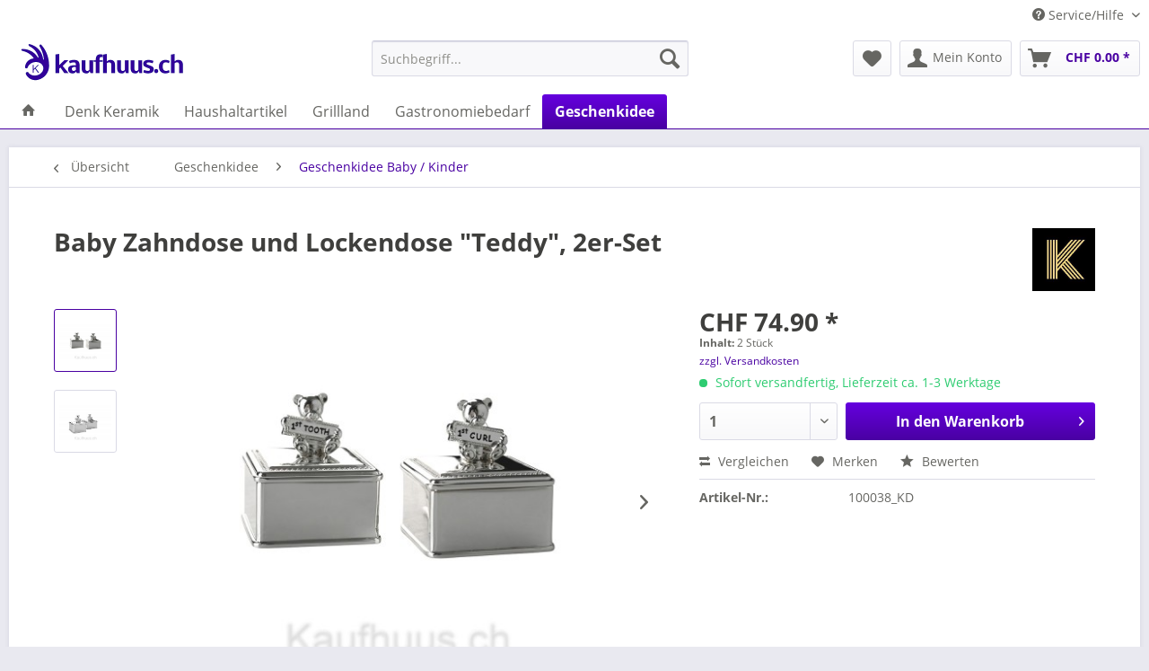

--- FILE ---
content_type: text/html; charset=UTF-8
request_url: https://www.kaufhuus.ch/geschenkidee/geschenkidee-baby-kinder/773/baby-zahndose-und-lockendose-teddy-2er-set
body_size: 11575
content:
<!DOCTYPE html>
<html class="no-js" lang="de" itemscope="itemscope" itemtype="http://schema.org/WebPage">
<head>
<meta charset="utf-8">
<meta name="author" content="" />
<meta name="robots" content="index,follow" />
<meta name="revisit-after" content="15 days" />
<meta name="keywords" content="Baby Zahndose und Lockendose &quot;Teddy&quot;, 2er-Set, Teller, Tassli, Baby, Babys, Geschenke, Geschenkidee, Kinder, Gabeln, Messer, Löffel, Swiss, Schweiz, Schweizer Produkte" />
<meta name="description" content="Baby Zahndose und Lockendose &quot;Teddy&quot;, 2er-Set, Dieses Set ist sehr hochwertig verarbeitet. Beide Dosen sind versilbert und mit Zink-Legieru…" />
<meta property="og:type" content="product" />
<meta property="og:site_name" content="kaufhuus.ch" />
<meta property="og:url" content="https://www.kaufhuus.ch/geschenkidee/geschenkidee-baby-kinder/773/baby-zahndose-und-lockendose-teddy-2er-set" />
<meta property="og:title" content="Baby Zahndose und Lockendose &quot;Teddy&quot;, 2er-Set" />
<meta property="og:description" content="Baby Zahndose und Lockendose &quot;Teddy&quot;, 2er-Set
Dieses Set ist sehr hochwertig verarbeitet. Beide Dosen sind versilbert und mit Zink-Legierung…" />
<meta property="og:image" content="https://www.kaufhuus.ch/media/image/c2/45/2a/100038_02_1500x1500Bny3EgYGZ2Jgg.jpg" />
<meta property="product:brand" content="Kadastar" />
<meta property="product:price" content="74,90" />
<meta property="product:product_link" content="https://www.kaufhuus.ch/geschenkidee/geschenkidee-baby-kinder/773/baby-zahndose-und-lockendose-teddy-2er-set" />
<meta name="twitter:card" content="product" />
<meta name="twitter:site" content="kaufhuus.ch" />
<meta name="twitter:title" content="Baby Zahndose und Lockendose &quot;Teddy&quot;, 2er-Set" />
<meta name="twitter:description" content="Baby Zahndose und Lockendose &quot;Teddy&quot;, 2er-Set
Dieses Set ist sehr hochwertig verarbeitet. Beide Dosen sind versilbert und mit Zink-Legierung…" />
<meta name="twitter:image" content="https://www.kaufhuus.ch/media/image/c2/45/2a/100038_02_1500x1500Bny3EgYGZ2Jgg.jpg" />
<meta itemprop="copyrightHolder" content="kaufhuus.ch" />
<meta itemprop="copyrightYear" content="2014" />
<meta itemprop="isFamilyFriendly" content="True" />
<meta itemprop="image" content="https://www.kaufhuus.ch/media/image/0b/cd/f3/logoFDB3zxD93fNHo.png" />
<meta name="viewport" content="width=device-width, initial-scale=1.0, user-scalable=no">
<meta name="mobile-web-app-capable" content="yes">
<meta name="apple-mobile-web-app-title" content="kaufhuus.ch">
<meta name="apple-mobile-web-app-capable" content="yes">
<meta name="apple-mobile-web-app-status-bar-style" content="default">
<link rel="apple-touch-icon-precomposed" href="/themes/Frontend/Responsive/frontend/_public/src/img/apple-touch-icon-precomposed.png">
<link rel="shortcut icon" href="https://www.kaufhuus.ch/media/image/69/7d/0b/icon_neu.png">
<meta name="msapplication-navbutton-color" content="#4900a2 " />
<meta name="application-name" content="kaufhuus.ch" />
<meta name="msapplication-starturl" content="https://www.kaufhuus.ch/" />
<meta name="msapplication-window" content="width=1024;height=768" />
<meta name="msapplication-TileImage" content="/themes/Frontend/Responsive/frontend/_public/src/img/win-tile-image.png">
<meta name="msapplication-TileColor" content="#4900a2 ">
<meta name="theme-color" content="#4900a2 " />
<link rel="canonical" href="https://www.kaufhuus.ch/geschenkidee/geschenkidee-baby-kinder/773/baby-zahndose-und-lockendose-teddy-2er-set" />
<title itemprop="name">Baby Zahndose und Lockendose &quot;Teddy&quot;, 2er-Set | kaufhuus.ch</title>
<link href="/web/cache/1625602224_c9a3964f0aa44bdadbecbe742aee723a.css" media="all" rel="stylesheet" type="text/css" />
<link rel="stylesheet" href="https://use.fontawesome.com/releases/v5.8.2/css/all.css" integrity="sha384-oS3vJWv+0UjzBfQzYUhtDYW+Pj2yciDJxpsK1OYPAYjqT085Qq/1cq5FLXAZQ7Ay" crossorigin="anonymous">
</head>
<body class="is--ctl-detail is--act-index" >
<div class="page-wrap">
<noscript class="noscript-main">
<div class="alert is--warning">
<div class="alert--icon">
<i class="icon--element icon--warning"></i>
</div>
<div class="alert--content">
Um kaufhuus.ch in vollem Umfang nutzen zu k&ouml;nnen, empfehlen wir Ihnen Javascript in Ihrem Browser zu aktiveren.
</div>
</div>
</noscript>
<header class="header-main">
<div class="top-bar">
<div class="container block-group">
<nav class="top-bar--navigation block" role="menubar">

    



    

<div class="navigation--entry entry--compare is--hidden" role="menuitem" aria-haspopup="true" data-drop-down-menu="true">
    

</div>
<div class="navigation--entry entry--service has--drop-down" role="menuitem" aria-haspopup="true" data-drop-down-menu="true">
<i class="icon--service"></i> Service/Hilfe
<ul class="service--list is--rounded" role="menu">
<li class="service--entry" role="menuitem">
<a class="service--link" href="https://www.kaufhuus.ch/impressum" title="Impressum" >
Impressum
</a>
</li>
<li class="service--entry" role="menuitem">
<a class="service--link" href="https://www.kaufhuus.ch/versand-und-zahlungsbedingungen" title="Versand und Zahlungsbedingungen" >
Versand und Zahlungsbedingungen
</a>
</li>
<li class="service--entry" role="menuitem">
<a class="service--link" href="https://www.kaufhuus.ch/datenschutz" title="Datenschutz" >
Datenschutz
</a>
</li>
<li class="service--entry" role="menuitem">
<a class="service--link" href="https://www.kaufhuus.ch/agb" title="AGB" >
AGB
</a>
</li>
</ul>
</div>
</nav>
</div>
</div>
<div class="container header--navigation">
<div class="logo-main block-group" role="banner">
<div class="logo--shop block">
<a class="logo--link" href="https://www.kaufhuus.ch/" title="kaufhuus.ch - zur Startseite wechseln">
<picture>
<source srcset="https://www.kaufhuus.ch/media/image/0b/cd/f3/logoFDB3zxD93fNHo.png" media="(min-width: 78.75em)">
<source srcset="https://www.kaufhuus.ch/media/image/0b/cd/f3/logoFDB3zxD93fNHo.png" media="(min-width: 64em)">
<source srcset="https://www.kaufhuus.ch/media/image/0b/cd/f3/logoFDB3zxD93fNHo.png" media="(min-width: 48em)">
<img srcset="https://www.kaufhuus.ch/media/image/0b/cd/f3/logoFDB3zxD93fNHo.png" alt="kaufhuus.ch - zur Startseite wechseln" />
</picture>
</a>
</div>
</div>
<nav class="shop--navigation block-group">
<ul class="navigation--list block-group" role="menubar">
<li class="navigation--entry entry--menu-left" role="menuitem">
<a class="entry--link entry--trigger btn is--icon-left" href="#offcanvas--left" data-offcanvas="true" data-offCanvasSelector=".sidebar-main">
<i class="icon--menu"></i> Menü
</a>
</li>
<li class="navigation--entry entry--search" role="menuitem" data-search="true" aria-haspopup="true" data-minLength="3">
<a class="btn entry--link entry--trigger" href="#show-hide--search" title="Suche anzeigen / schließen">
<i class="icon--search"></i>
<span class="search--display">Suchen</span>
</a>
<form action="/search" method="get" class="main-search--form">
<input type="search" name="sSearch" class="main-search--field" autocomplete="off" autocapitalize="off" placeholder="Suchbegriff..." maxlength="30" />
<button type="submit" class="main-search--button">
<i class="icon--search"></i>
<span class="main-search--text">Suchen</span>
</button>
<div class="form--ajax-loader">&nbsp;</div>
</form>
<div class="main-search--results"></div>
</li>

    <li class="navigation--entry entry--notepad" role="menuitem">
        
        <a href="https://www.kaufhuus.ch/note" title="Merkzettel" class="btn">
            <i class="icon--heart"></i>
                    </a>
    </li>




    <li class="navigation--entry entry--account with-slt"
        role="menuitem"
        data-offcanvas="true"
        data-offCanvasSelector=".account--dropdown-navigation">
        
            <a href="https://www.kaufhuus.ch/account"
               title="Mein Konto"
               class="btn is--icon-left entry--link account--link">
                <i class="icon--account"></i>
                                    <span class="account--display">
                        Mein Konto
                    </span>
                            </a>
        

                    
                <div class="account--dropdown-navigation">

                    
                        <div class="navigation--smartphone">
                            <div class="entry--close-off-canvas">
                                <a href="#close-account-menu"
                                   class="account--close-off-canvas"
                                   title="Menü schließen">
                                    Menü schließen <i class="icon--arrow-right"></i>
                                </a>
                            </div>
                        </div>
                    

                    
                            <div class="account--menu is--rounded is--personalized">
        
                            
                
                                            <span class="navigation--headline">
                            Mein Konto
                        </span>
                                    

                
                <div class="account--menu-container">

                    
                        
                        <ul class="sidebar--navigation navigation--list is--level0 show--active-items">
                            
                                
                                
                                    
                                                                                    <li class="navigation--entry">
                                                <span class="navigation--signin">
                                                    <a href="https://www.kaufhuus.ch/account#hide-registration"
                                                       class="blocked--link btn is--primary navigation--signin-btn"
                                                       data-collapseTarget="#registration"
                                                       data-action="close">
                                                        Anmelden
                                                    </a>
                                                    <span class="navigation--register">
                                                        oder
                                                        <a href="https://www.kaufhuus.ch/account#show-registration"
                                                           class="blocked--link"
                                                           data-collapseTarget="#registration"
                                                           data-action="open">
                                                            registrieren
                                                        </a>
                                                    </span>
                                                </span>
                                            </li>
                                                                            

                                    
                                        <li class="navigation--entry">
                                            <a href="https://www.kaufhuus.ch/account" title="Übersicht" class="navigation--link">
                                                Übersicht
                                            </a>
                                        </li>
                                    
                                

                                
                                
                                    <li class="navigation--entry">
                                        <a href="https://www.kaufhuus.ch/account/profile" title="Persönliche Daten" class="navigation--link" rel="nofollow">
                                            Persönliche Daten
                                        </a>
                                    </li>
                                

                                
                                
                                                                            
                                            <li class="navigation--entry">
                                                <a href="https://www.kaufhuus.ch/address/index/sidebar/" title="Adressen" class="navigation--link" rel="nofollow">
                                                    Adressen
                                                </a>
                                            </li>
                                        
                                                                    

                                
                                
                                    <li class="navigation--entry">
                                        <a href="https://www.kaufhuus.ch/account/payment" title="Zahlungsarten" class="navigation--link" rel="nofollow">
                                            Zahlungsarten
                                        </a>
                                    </li>
                                

                                
                                
                                    <li class="navigation--entry">
                                        <a href="https://www.kaufhuus.ch/account/orders" title="Bestellungen" class="navigation--link" rel="nofollow">
                                            Bestellungen
                                        </a>
                                    </li>
                                

                                
                                
                                                                            <li class="navigation--entry">
                                            <a href="https://www.kaufhuus.ch/account/downloads" title="Sofortdownloads" class="navigation--link" rel="nofollow">
                                                Sofortdownloads
                                            </a>
                                        </li>
                                                                    

                                
                                
                                    <li class="navigation--entry">
                                        <a href="https://www.kaufhuus.ch/note" title="Merkzettel" class="navigation--link" rel="nofollow">
                                            Merkzettel
                                        </a>
                                    </li>
                                

                                
                                
                                                                    

                                
                                
                                                                    
                            
                        </ul>
                    
                </div>
                    
    </div>
                    
                </div>
            
            </li>




    <li class="navigation--entry entry--cart" role="menuitem">
        
        <a class="btn is--icon-left cart--link" href="https://www.kaufhuus.ch/checkout/cart" title="Warenkorb">
            <span class="cart--display">
                                    Warenkorb
                            </span>

            <span class="badge is--primary is--minimal cart--quantity is--hidden">0</span>

            <i class="icon--basket"></i>

            <span class="cart--amount">
                CHF&nbsp;0.00 *
            </span>
        </a>
        <div class="ajax-loader">&nbsp;</div>
    </li>



</ul>
</nav>
<div class="container--ajax-cart" data-collapse-cart="true" data-displayMode="offcanvas"></div>
</div>
</header>
<nav class="navigation-main">
<div class="container" data-menu-scroller="true" data-listSelector=".navigation--list.container" data-viewPortSelector=".navigation--list-wrapper">
<div class="navigation--list-wrapper">
<ul class="navigation--list container" role="menubar" itemscope="itemscope" itemtype="http://schema.org/SiteNavigationElement">
<li class="navigation--entry is--home" role="menuitem">
<a class="navigation--link is--first" href="https://www.kaufhuus.ch/" title="Home" itemprop="url">
<i class="icon--house"></i>
</a>
</li>
<li class="navigation--entry" role="menuitem"><a class="navigation--link" href="https://www.kaufhuus.ch/cat/index/sCategory/5" title="Denk Keramik" itemprop="url"><span itemprop="name">Denk Keramik</span></a></li><li class="navigation--entry" role="menuitem"><a class="navigation--link" href="https://www.kaufhuus.ch/haushaltartikel/" title="Haushaltartikel" itemprop="url"><span itemprop="name">Haushaltartikel</span></a></li><li class="navigation--entry" role="menuitem"><a class="navigation--link" href="https://www.kaufhuus.ch/cat/index/sCategory/13" title="Grillland" itemprop="url"><span itemprop="name">Grillland</span></a></li><li class="navigation--entry" role="menuitem"><a class="navigation--link" href="https://www.kaufhuus.ch/gastronomiebedarf/" title="Gastronomiebedarf" itemprop="url"><span itemprop="name">Gastronomiebedarf</span></a></li><li class="navigation--entry is--active" role="menuitem"><a class="navigation--link is--active" href="https://www.kaufhuus.ch/geschenkidee/" title="Geschenkidee" itemprop="url"><span itemprop="name">Geschenkidee</span></a></li>            </ul>
</div>
</div>
</nav>
<section class="content-main container block-group">
<nav class="content--breadcrumb block">
<a class="breadcrumb--button breadcrumb--link" href="https://www.kaufhuus.ch/geschenkidee/geschenkidee-baby-kinder/" title="Übersicht">
<i class="icon--arrow-left"></i>
<span class="breadcrumb--title">Übersicht</span>
</a>
<ul class="breadcrumb--list" role="menu" itemscope itemtype="http://schema.org/BreadcrumbList">
<li class="breadcrumb--entry" itemprop="itemListElement" itemscope itemtype="http://schema.org/ListItem">
<a class="breadcrumb--link" href="https://www.kaufhuus.ch/geschenkidee/" title="Geschenkidee" itemprop="item">
<link itemprop="url" href="https://www.kaufhuus.ch/geschenkidee/" />
<span class="breadcrumb--title" itemprop="name">Geschenkidee</span>
</a>
<meta itemprop="position" content="0" />
</li>
<li class="breadcrumb--separator">
<i class="icon--arrow-right"></i>
</li>
<li class="breadcrumb--entry is--active" itemprop="itemListElement" itemscope itemtype="http://schema.org/ListItem">
<a class="breadcrumb--link" href="https://www.kaufhuus.ch/geschenkidee/geschenkidee-baby-kinder/" title="Geschenkidee Baby / Kinder" itemprop="item">
<link itemprop="url" href="https://www.kaufhuus.ch/geschenkidee/geschenkidee-baby-kinder/" />
<span class="breadcrumb--title" itemprop="name">Geschenkidee Baby / Kinder</span>
</a>
<meta itemprop="position" content="1" />
</li>
</ul>
</nav>
<nav class="product--navigation">
<a href="#" class="navigation--link link--prev">
<div class="link--prev-button">
<span class="link--prev-inner">Zurück</span>
</div>
<div class="image--wrapper">
<div class="image--container"></div>
</div>
</a>
<a href="#" class="navigation--link link--next">
<div class="link--next-button">
<span class="link--next-inner">Vor</span>
</div>
<div class="image--wrapper">
<div class="image--container"></div>
</div>
</a>
</nav>
<div class="content-main--inner">
<aside class="sidebar-main off-canvas">
<div class="navigation--smartphone">
<ul class="navigation--list ">
<li class="navigation--entry entry--close-off-canvas">
<a href="#close-categories-menu" title="Menü schließen" class="navigation--link">
Menü schließen <i class="icon--arrow-right"></i>
</a>
</li>
</ul>
<div class="mobile--switches">

    



    

</div>
</div>
<div class="sidebar--categories-wrapper" data-subcategory-nav="true" data-mainCategoryId="3" data-categoryId="124" data-fetchUrl="/widgets/listing/getCategory/categoryId/124">
<div class="categories--headline navigation--headline">
Kategorien
</div>
<div class="sidebar--categories-navigation">
<ul class="sidebar--navigation categories--navigation navigation--list is--drop-down is--level0 is--rounded" role="menu">
<li class="navigation--entry" role="menuitem">
<a class="navigation--link" href="https://www.kaufhuus.ch/cat/index/sCategory/5" data-categoryId="5" data-fetchUrl="/widgets/listing/getCategory/categoryId/5" title="Denk Keramik" >
Denk Keramik
</a>
</li>
<li class="navigation--entry has--sub-children" role="menuitem">
<a class="navigation--link link--go-forward" href="https://www.kaufhuus.ch/haushaltartikel/" data-categoryId="6" data-fetchUrl="/widgets/listing/getCategory/categoryId/6" title="Haushaltartikel" >
Haushaltartikel
<span class="is--icon-right">
<i class="icon--arrow-right"></i>
</span>
</a>
</li>
<li class="navigation--entry has--sub-children" role="menuitem">
<a class="navigation--link link--go-forward" href="https://www.kaufhuus.ch/cat/index/sCategory/13" data-categoryId="13" data-fetchUrl="/widgets/listing/getCategory/categoryId/13" title="Grillland" >
Grillland
<span class="is--icon-right">
<i class="icon--arrow-right"></i>
</span>
</a>
</li>
<li class="navigation--entry has--sub-children" role="menuitem">
<a class="navigation--link link--go-forward" href="https://www.kaufhuus.ch/gastronomiebedarf/" data-categoryId="22" data-fetchUrl="/widgets/listing/getCategory/categoryId/22" title="Gastronomiebedarf" >
Gastronomiebedarf
<span class="is--icon-right">
<i class="icon--arrow-right"></i>
</span>
</a>
</li>
<li class="navigation--entry is--active has--sub-categories has--sub-children" role="menuitem">
<a class="navigation--link is--active has--sub-categories link--go-forward" href="https://www.kaufhuus.ch/geschenkidee/" data-categoryId="19" data-fetchUrl="/widgets/listing/getCategory/categoryId/19" title="Geschenkidee" >
Geschenkidee
<span class="is--icon-right">
<i class="icon--arrow-right"></i>
</span>
</a>
<ul class="sidebar--navigation categories--navigation navigation--list is--level1 is--rounded" role="menu">
<li class="navigation--entry has--sub-children" role="menuitem">
<a class="navigation--link link--go-forward" href="https://www.kaufhuus.ch/geschenkidee/sgrafits-engiadinais/" data-categoryId="119" data-fetchUrl="/widgets/listing/getCategory/categoryId/119" title="Sgrafits Engiadinais " >
Sgrafits Engiadinais
<span class="is--icon-right">
<i class="icon--arrow-right"></i>
</span>
</a>
</li>
<li class="navigation--entry is--active" role="menuitem">
<a class="navigation--link is--active" href="https://www.kaufhuus.ch/geschenkidee/geschenkidee-baby-kinder/" data-categoryId="124" data-fetchUrl="/widgets/listing/getCategory/categoryId/124" title="Geschenkidee Baby / Kinder" >
Geschenkidee Baby / Kinder
</a>
</li>
</ul>
</li>
</ul>
</div>
<div class="shop-sites--container is--rounded">
<div class="shop-sites--headline navigation--headline">
Informationen
</div>
<ul class="shop-sites--navigation sidebar--navigation navigation--list is--drop-down is--level0" role="menu">
<li class="navigation--entry" role="menuitem">
<a class="navigation--link" href="https://www.kaufhuus.ch/impressum" title="Impressum" data-categoryId="3" data-fetchUrl="/widgets/listing/getCustomPage/pageId/3" >
Impressum
</a>
</li>
<li class="navigation--entry" role="menuitem">
<a class="navigation--link" href="https://www.kaufhuus.ch/versand-und-zahlungsbedingungen" title="Versand und Zahlungsbedingungen" data-categoryId="6" data-fetchUrl="/widgets/listing/getCustomPage/pageId/6" >
Versand und Zahlungsbedingungen
</a>
</li>
<li class="navigation--entry" role="menuitem">
<a class="navigation--link" href="https://www.kaufhuus.ch/datenschutz" title="Datenschutz" data-categoryId="7" data-fetchUrl="/widgets/listing/getCustomPage/pageId/7" >
Datenschutz
</a>
</li>
<li class="navigation--entry" role="menuitem">
<a class="navigation--link" href="https://www.kaufhuus.ch/agb" title="AGB" data-categoryId="4" data-fetchUrl="/widgets/listing/getCustomPage/pageId/4" >
AGB
</a>
</li>
</ul>
</div>
<div class="paypal-sidebar panel">
<div class="panel--body">
<a onclick="window.open(this.href, 'olcwhatispaypal','toolbar=no, location=no, directories=no, status=no, menubar=no, scrollbars=yes, resizable=yes, width=400, height=500'); return false;" href="https://www.paypal.com/de/cgi-bin/webscr?cmd=xpt/cps/popup/OLCWhatIsPayPal-outside" title="Wir akzeptieren PayPal" target="_blank" rel="nofollow noopener">
<img class="paypal-sidebar--logo" src="/engine/Shopware/Plugins/Community/Frontend/SwagPaymentPaypal/Views/responsive/frontend/_public/src/img/paypal-logo.png" alt="PayPal Logo"/>
</a>
</div>
</div>
</div>
</aside>
<div class="content--wrapper">
<div class="content product--details" itemscope itemtype="http://schema.org/Product" data-product-navigation="/widgets/listing/productNavigation" data-category-id="124" data-main-ordernumber="100038_KD" data-ajax-wishlist="true" data-compare-ajax="true" data-ajax-variants-container="true">
<header class="product--header">
<div class="product--info">
<h1 class="product--title" itemprop="name">
Baby Zahndose und Lockendose "Teddy", 2er-Set
</h1>
<meta itemprop="image" content="https://www.kaufhuus.ch/media/image/04/2a/47/100038_01_1500x1500z2I7za07rJBOB.jpg"/>
<div class="product--supplier">
<a href="https://www.kaufhuus.ch/kadastar/" title="Weitere Artikel von Kadastar" class="product--supplier-link">
<img src="https://www.kaufhuus.ch/media/image/ed/32/ed/Kada.jpg" alt="Kadastar">
</a>
</div>
<div class="product--rating-container">
<a href="#product--publish-comment" class="product--rating-link" rel="nofollow" title="Bewertung abgeben">
<span class="product--rating">
</span>
</a>
</div>
</div>
</header>
<div class="product--detail-upper block-group">
<div class="product--image-container image-slider product--image-zoom" data-image-slider="true" data-image-gallery="true" data-maxZoom="0" data-thumbnails=".image--thumbnails" >
<div class="image--thumbnails image-slider--thumbnails">
<div class="image-slider--thumbnails-slide">
<a href="https://www.kaufhuus.ch/media/image/c2/45/2a/100038_02_1500x1500Bny3EgYGZ2Jgg.jpg" title="Vorschau: Baby Zahndose und Lockendose &quot;Teddy&quot;, 2er-Set" class="thumbnail--link is--active">
<img srcset="https://www.kaufhuus.ch/media/image/6d/17/74/100038_02_1500x1500Bny3EgYGZ2Jgg_200x200.jpg, https://www.kaufhuus.ch/media/image/60/20/3c/100038_02_1500x1500Bny3EgYGZ2Jgg_200x200@2x.jpg 2x" alt="Vorschau: Baby Zahndose und Lockendose &quot;Teddy&quot;, 2er-Set" title="Vorschau: Baby Zahndose und Lockendose &quot;Teddy&quot;, 2er-Set" class="thumbnail--image" />
</a>
<a href="https://www.kaufhuus.ch/media/image/04/2a/47/100038_01_1500x1500z2I7za07rJBOB.jpg" title="Vorschau: Baby Zahndose und Lockendose &quot;Teddy&quot;, 2er-Set" class="thumbnail--link">
<img srcset="https://www.kaufhuus.ch/media/image/c1/fb/3b/100038_01_1500x1500z2I7za07rJBOB_200x200.jpg, https://www.kaufhuus.ch/media/image/16/40/e5/100038_01_1500x1500z2I7za07rJBOB_200x200@2x.jpg 2x" alt="Vorschau: Baby Zahndose und Lockendose &quot;Teddy&quot;, 2er-Set" title="Vorschau: Baby Zahndose und Lockendose &quot;Teddy&quot;, 2er-Set" class="thumbnail--image" />
</a>
</div>
</div>
<div class="image-slider--container">
<div class="image-slider--slide">
<div class="image--box image-slider--item">
<span class="image--element" data-img-large="https://www.kaufhuus.ch/media/image/22/4d/a0/100038_02_1500x1500Bny3EgYGZ2Jgg_1280x1280.jpg" data-img-small="https://www.kaufhuus.ch/media/image/6d/17/74/100038_02_1500x1500Bny3EgYGZ2Jgg_200x200.jpg" data-img-original="https://www.kaufhuus.ch/media/image/c2/45/2a/100038_02_1500x1500Bny3EgYGZ2Jgg.jpg" data-alt="Baby Zahndose und Lockendose &quot;Teddy&quot;, 2er-Set">
<span class="image--media">
<img srcset="https://www.kaufhuus.ch/media/image/aa/4b/a0/100038_02_1500x1500Bny3EgYGZ2Jgg_600x600.jpg, https://www.kaufhuus.ch/media/image/aa/29/39/100038_02_1500x1500Bny3EgYGZ2Jgg_600x600@2x.jpg 2x" src="https://www.kaufhuus.ch/media/image/aa/4b/a0/100038_02_1500x1500Bny3EgYGZ2Jgg_600x600.jpg" alt="Baby Zahndose und Lockendose &quot;Teddy&quot;, 2er-Set" itemprop="image" />
</span>
</span>
</div>
<div class="image--box image-slider--item">
<span class="image--element" data-img-large="https://www.kaufhuus.ch/media/image/cf/e4/19/100038_01_1500x1500z2I7za07rJBOB_1280x1280.jpg" data-img-small="https://www.kaufhuus.ch/media/image/c1/fb/3b/100038_01_1500x1500z2I7za07rJBOB_200x200.jpg" data-img-original="https://www.kaufhuus.ch/media/image/04/2a/47/100038_01_1500x1500z2I7za07rJBOB.jpg" data-alt="Baby Zahndose und Lockendose &quot;Teddy&quot;, 2er-Set">
<span class="image--media">
<img srcset="https://www.kaufhuus.ch/media/image/53/e3/eb/100038_01_1500x1500z2I7za07rJBOB_600x600.jpg, https://www.kaufhuus.ch/media/image/e7/88/8d/100038_01_1500x1500z2I7za07rJBOB_600x600@2x.jpg 2x" alt="Baby Zahndose und Lockendose &quot;Teddy&quot;, 2er-Set" itemprop="image" />
</span>
</span>
</div>
</div>
</div>
<div class="image--dots image-slider--dots panel--dot-nav">
<a href="#" class="dot--link">&nbsp;</a>
<a href="#" class="dot--link">&nbsp;</a>
</div>
</div>
<div class="product--buybox block">
<meta itemprop="brand" content="Kadastar"/>
<meta itemprop="weight" content="0.5 kg"/>
<meta itemprop="releaseDate" content="2019-09-18"/>
<div itemprop="offers" itemscope itemtype="http://schema.org/Offer" class="buybox--inner">
<meta itemprop="priceCurrency" content="CHF"/>
<meta itemprop="url" content="https://www.kaufhuus.ch/geschenkidee/geschenkidee-baby-kinder/773/baby-zahndose-und-lockendose-teddy-2er-set"/>
<div class="product--price price--default">
<span class="price--content content--default">
<meta itemprop="price" content="74.90">
CHF&nbsp;74.90 *
</span>
</div>
<div class='product--price price--unit'>
<span class="price--label label--purchase-unit">
Inhalt:
</span>
2 Stück
</div>
<p class="product--tax" data-content="" data-modalbox="true" data-targetSelector="a" data-mode="ajax">
<a title="Versandkosten" href="https://www.kaufhuus.ch/versand-und-zahlungsbedingungen" style="text-decoration:underline">zzgl. Versandkosten</a>
</p>
<div class="product--delivery">
<link itemprop="availability" href="http://schema.org/InStock" />
<p class="delivery--information">
<span class="delivery--text delivery--text-available">
<i class="delivery--status-icon delivery--status-available"></i>
Sofort versandfertig, Lieferzeit ca. 1-3 Werktage
</span>
</p>
</div>
<div class="product--configurator">
</div>
<form name="sAddToBasket" method="post" action="https://www.kaufhuus.ch/checkout/addArticle" class="buybox--form" data-add-article="true" data-eventName="submit" data-showModal="false" data-addArticleUrl="https://www.kaufhuus.ch/checkout/ajaxAddArticleCart">
<input type="hidden" name="sActionIdentifier" value=""/>
<input type="hidden" name="sAddAccessories" id="sAddAccessories" value=""/>
<input type="hidden" name="sAdd" value="100038_KD"/>
<div class="buybox--button-container block-group">
<div class="buybox--quantity block">
<div class="select-field">
<select id="sQuantity" name="sQuantity" class="quantity--select">
<option value="1">1</option>
<option value="2">2</option>
<option value="3">3</option>
<option value="4">4</option>
<option value="5">5</option>
<option value="6">6</option>
<option value="7">7</option>
<option value="8">8</option>
<option value="9">9</option>
<option value="10">10</option>
<option value="11">11</option>
<option value="12">12</option>
<option value="13">13</option>
<option value="14">14</option>
<option value="15">15</option>
<option value="16">16</option>
<option value="17">17</option>
<option value="18">18</option>
<option value="19">19</option>
<option value="20">20</option>
<option value="21">21</option>
<option value="22">22</option>
<option value="23">23</option>
<option value="24">24</option>
<option value="25">25</option>
<option value="26">26</option>
<option value="27">27</option>
<option value="28">28</option>
<option value="29">29</option>
<option value="30">30</option>
<option value="31">31</option>
<option value="32">32</option>
<option value="33">33</option>
<option value="34">34</option>
<option value="35">35</option>
<option value="36">36</option>
<option value="37">37</option>
<option value="38">38</option>
<option value="39">39</option>
<option value="40">40</option>
<option value="41">41</option>
<option value="42">42</option>
<option value="43">43</option>
<option value="44">44</option>
<option value="45">45</option>
<option value="46">46</option>
<option value="47">47</option>
<option value="48">48</option>
<option value="49">49</option>
<option value="50">50</option>
<option value="51">51</option>
<option value="52">52</option>
<option value="53">53</option>
<option value="54">54</option>
<option value="55">55</option>
<option value="56">56</option>
<option value="57">57</option>
<option value="58">58</option>
<option value="59">59</option>
<option value="60">60</option>
<option value="61">61</option>
<option value="62">62</option>
<option value="63">63</option>
<option value="64">64</option>
<option value="65">65</option>
<option value="66">66</option>
<option value="67">67</option>
<option value="68">68</option>
<option value="69">69</option>
<option value="70">70</option>
<option value="71">71</option>
<option value="72">72</option>
<option value="73">73</option>
<option value="74">74</option>
<option value="75">75</option>
<option value="76">76</option>
<option value="77">77</option>
<option value="78">78</option>
<option value="79">79</option>
<option value="80">80</option>
<option value="81">81</option>
<option value="82">82</option>
<option value="83">83</option>
<option value="84">84</option>
<option value="85">85</option>
<option value="86">86</option>
<option value="87">87</option>
<option value="88">88</option>
<option value="89">89</option>
<option value="90">90</option>
<option value="91">91</option>
<option value="92">92</option>
<option value="93">93</option>
<option value="94">94</option>
<option value="95">95</option>
<option value="96">96</option>
<option value="97">97</option>
<option value="98">98</option>
<option value="99">99</option>
<option value="100">100</option>
</select>
</div>
</div>
<button class="buybox--button block btn is--primary is--icon-right is--center is--large" name="In den Warenkorb">
<span class="buy-btn--cart-add">In den</span> <span class="buy-btn--cart-text">Warenkorb</span> <i class="icon--arrow-right"></i>
</button>
</div>
</form>
<nav class="product--actions">
<form action="https://www.kaufhuus.ch/compare/add_article/articleID/773" method="post" class="action--form">
<button type="submit" data-product-compare-add="true" title="Vergleichen" class="action--link action--compare">
<i class="icon--compare"></i> Vergleichen
</button>
</form>
<form action="https://www.kaufhuus.ch/note/add/ordernumber/100038_KD" method="post" class="action--form">
<button type="submit" class="action--link link--notepad" title="Auf den Merkzettel" data-ajaxUrl="https://www.kaufhuus.ch/note/ajaxAdd/ordernumber/100038_KD" data-text="Gemerkt">
<i class="icon--heart"></i> <span class="action--text">Merken</span>
</button>
</form>
<a href="#content--product-reviews" data-show-tab="true" class="action--link link--publish-comment" rel="nofollow" title="Bewertung abgeben">
<i class="icon--star"></i> Bewerten
</a>
</nav>
</div>
<ul class="product--base-info list--unstyled">
<li class="base-info--entry entry--sku">
<strong class="entry--label">
Artikel-Nr.:
</strong>
<meta itemprop="productID" content="1020"/>
<span class="entry--content" itemprop="sku">
100038_KD
</span>
</li>
</ul>
</div>
</div>
<div class="tab-menu--product">
<div class="tab--navigation">
<a href="#" class="tab--link" title="Beschreibung" data-tabName="description">Beschreibung</a>
<a href="#" class="tab--link" title="Bewertungen" data-tabName="rating">
Bewertungen
<span class="product--rating-count">0</span>
</a>
</div>
<div class="tab--container-list">
<div class="tab--container">
<div class="tab--header">
<a href="#" class="tab--title" title="Beschreibung">Beschreibung</a>
</div>
<div class="tab--preview">
Baby Zahndose und Lockendose "Teddy", 2er-Set
Dieses Set ist sehr hochwertig verarbeitet....<a href="#" class="tab--link" title=" mehr"> mehr</a>
</div>
<div class="tab--content">
<div class="buttons--off-canvas">
<a href="#" title="Menü schließen" class="close--off-canvas">
<i class="icon--arrow-left"></i>
Menü schließen
</a>
</div>
<div class="content--description">
<div class="content--title">
Produktinformationen "Baby Zahndose und Lockendose "Teddy", 2er-Set"
</div>
<div class="product--description" itemprop="description">
<p>Baby Zahndose und Lockendose "Teddy", 2er-Set</p>
<p>Dieses Set ist sehr hochwertig verarbeitet. Beide Dosen sind versilbert und mit Zink-Legierung versehen. Innen sind sie gepolstert.</p>
<p>Zahndose mit Gravur "1st Tooth"<br>Lockendose mit Gravur "1st Curl"</p>
<p>Beide Dosen: 5 x 5 x 5.4 cm</p>
<p><span style="color: #000080;">Aufpreis, ein ganz persönliches Geschenk mit unserem Gravurservice.&nbsp;Bei der Gravur handelt es sich um eine Lasergravur. Aufpreis auf Anfrage. Preis i.d.R. 15.- SFr.</span></p>
</div>
<div class="content--title">
Weiterführende Links zu "Baby Zahndose und Lockendose "Teddy", 2er-Set"
</div>
<ul class="content--list list--unstyled">
<li class="list--entry">
<a href="https://www.kaufhuus.ch/anfrage-formular?sInquiry=detail&sOrdernumber=100038_KD" rel="nofollow" class="content--link link--contact" title="Fragen zum Artikel?">
<i class="icon--arrow-right"></i> Fragen zum Artikel?
</a>
</li>
<li class="list--entry">
<a href="https://www.kaufhuus.ch/kadastar/" target="_parent" class="content--link link--supplier" title="Weitere Artikel von Kadastar">
<i class="icon--arrow-right"></i> Weitere Artikel von Kadastar
</a>
</li>
</ul>
<div class="content--title">
Unser Kommentar zu "Baby Zahndose und Lockendose "Teddy", 2er-Set"
</div>
<blockquote class="content--quote">Es sind die kleinen Dinge im Leben, die unvergesslich bleiben. Mit diesen Dosen können der erste Milchzahn und die erste Locke der Kleinen aufbewahrt werden. Das ideale Geschenk!</blockquote>
</div>
</div>
</div>
<div class="tab--container">
<div class="tab--header">
<a href="#" class="tab--title" title="Bewertungen">Bewertungen</a>
<span class="product--rating-count">0</span>
</div>
<div class="tab--preview">
Bewertungen lesen, schreiben und diskutieren...<a href="#" class="tab--link" title=" mehr"> mehr</a>
</div>
<div id="tab--product-comment" class="tab--content">
<div class="buttons--off-canvas">
<a href="#" title="Menü schließen" class="close--off-canvas">
<i class="icon--arrow-left"></i>
Menü schließen
</a>
</div>
<div class="content--product-reviews" id="detail--product-reviews">
<div class="content--title">
Kundenbewertungen für "Baby Zahndose und Lockendose "Teddy", 2er-Set"
</div>
<div class="review--form-container">
<div id="product--publish-comment" class="content--title">
Bewertung schreiben
</div>
<div class="alert is--warning is--rounded">
<div class="alert--icon">
<i class="icon--element icon--warning"></i>
</div>
<div class="alert--content">
Bewertungen werden nach Überprüfung freigeschaltet.
</div>
</div>
<form method="post" action="https://www.kaufhuus.ch/geschenkidee/geschenkidee-baby-kinder/773/baby-zahndose-und-lockendose-teddy-2er-set?action=rating&amp;c=124#detail--product-reviews" class="content--form review--form">
<input name="sVoteName" type="text" value="" class="review--field" placeholder="Ihr Name" />
<input name="sVoteSummary" type="text" value="" id="sVoteSummary" class="review--field" placeholder="Zusammenfassung*" required="required" aria-required="true" />
<div class="field--select review--field select-field">
<select name="sVoteStars">
<option value="10">10 sehr gut</option>
<option value="9">9</option>
<option value="8">8</option>
<option value="7">7</option>
<option value="6">6</option>
<option value="5">5</option>
<option value="4">4</option>
<option value="3">3</option>
<option value="2">2</option>
<option value="1">1 sehr schlecht</option>
</select>
</div>
<textarea name="sVoteComment" placeholder="Ihre Meinung" cols="3" rows="2" class="review--field"></textarea>
<div class="panel--body is--wide">
<div class="captcha--placeholder" data-captcha="true" data-src="/widgets/Captcha/getCaptchaByName/captchaName/default" data-errorMessage="Bitte füllen Sie das Captcha-Feld korrekt aus." data-hasError="true">
</div>
<input type="hidden" name="captchaName" value="default" />
</div>
<p class="review--notice">
Die mit einem * markierten Felder sind Pflichtfelder.
</p>
<p class="privacy-information">
Ich habe die <a title="Datenschutzbestimmungen" href="https://www.kaufhuus.ch/datenschutz" target="_blank">Datenschutzbestimmungen</a> zur Kenntnis genommen.
</p>
<div class="review--actions">
<button type="submit" class="btn is--primary" name="Submit">
Speichern
</button>
</div>
</form>
</div>
</div>
</div>
</div>
</div>
</div>
<div class="tab-menu--cross-selling">
<div class="tab--navigation">
<a href="#content--similar-products" title="Ähnliche Artikel" class="tab--link">Ähnliche Artikel</a>
<a href="#content--also-bought" title="Kunden kauften auch" class="tab--link">Kunden kauften auch</a>
<a href="#content--customer-viewed" title="Kunden haben sich ebenfalls angesehen" class="tab--link">Kunden haben sich ebenfalls angesehen</a>
</div>
<div class="tab--container-list">
<div class="tab--container" data-tab-id="similar">
<div class="tab--header">
<a href="#" class="tab--title" title="Ähnliche Artikel">Ähnliche Artikel</a>
</div>
<div class="tab--content content--similar">
<div class="similar--content">
<div class="product-slider " data-initOnEvent="onShowContent-similar" data-product-slider="true">
<div class="product-slider--container">
<div class="product-slider--item">
<div class="product--box box--slider" data-page-index="" data-ordernumber="ZF" data-category-id="124">
<div class="box--content is--rounded">
<div class="product--badges">
<div class="product--badge badge--recommend">
TIPP!
</div>
</div>
<div class="product--info">
<a href="https://www.kaufhuus.ch/denk-keramik/denk-keramik/feuerschalen-denk/309/zwergenfeuer-die-feuerschale-fuer-kinder" title="Zwergenfeuer Die Feuerschale für Kinder" class="product--image" >
<span class="image--element">
<span class="image--media">
<img srcset="https://www.kaufhuus.ch/media/image/29/6d/bf/74335-3_200x200.jpg, https://www.kaufhuus.ch/media/image/ed/80/95/74335-3_200x200@2x.jpg 2x" alt="Zwergenfeuer Die Feuerschale für Kinder" title="Zwergenfeuer Die Feuerschale für Kinder" />
</span>
</span>
</a>
<a href="https://www.kaufhuus.ch/denk-keramik/denk-keramik/feuerschalen-denk/309/zwergenfeuer-die-feuerschale-fuer-kinder" class="product--title" title="Zwergenfeuer Die Feuerschale für Kinder">
Zwergenfeuer Die Feuerschale für Kinder
</a>
<div class="product--price-info">
<div class="price--unit">
</div>
<div class="product--price">
<span class="price--default is--nowrap">
CHF&nbsp;99.00
*
</span>
</div>
</div>
</div>
</div>
</div>
</div>
<div class="product-slider--item">
<div class="product--box box--slider" data-page-index="" data-ordernumber="K49" data-category-id="124">
<div class="box--content is--rounded">
<div class="product--badges">
<div class="product--badge badge--recommend">
TIPP!
</div>
</div>
<div class="product--info">
<a href="https://www.kaufhuus.ch/geschenkidee/sgrafits-engiadinais/keramik/711/tazza-per-uffants/kindertasse" title="Tazza per uffants / Kindertasse" class="product--image" >
<span class="image--element">
<span class="image--media">
<img srcset="https://www.kaufhuus.ch/media/image/bc/9d/3c/Kinder-Rot_200x200.jpg, https://www.kaufhuus.ch/media/image/ef/a0/df/Kinder-Rot_200x200@2x.jpg 2x" alt="Tazza per uffants / Kindertasse" title="Tazza per uffants / Kindertasse" />
</span>
</span>
</a>
<a href="https://www.kaufhuus.ch/geschenkidee/sgrafits-engiadinais/keramik/711/tazza-per-uffants/kindertasse" class="product--title" title="Tazza per uffants / Kindertasse">
Tazza per uffants / Kindertasse
</a>
<div class="product--price-info">
<div class="price--unit">
</div>
<div class="product--price">
<span class="price--default is--nowrap">
CHF&nbsp;27.00
*
</span>
</div>
</div>
</div>
</div>
</div>
</div>
</div>
</div>
</div>
</div>
</div>
<div class="tab--container" data-tab-id="alsobought">
<div class="tab--header">
<a href="#" class="tab--title" title="Kunden kauften auch">Kunden kauften auch</a>
</div>
<div class="tab--content content--also-bought">    
</div>
</div>
<div class="tab--container" data-tab-id="alsoviewed">
<div class="tab--header">
<a href="#" class="tab--title" title="Kunden haben sich ebenfalls angesehen">Kunden haben sich ebenfalls angesehen</a>
</div>
<div class="tab--content content--also-viewed">    
</div>
</div>
</div>
</div>
</div>
</div>
<div class="last-seen-products is--hidden" data-last-seen-products="true">
<div class="last-seen-products--title">
Zuletzt angesehen
</div>
<div class="last-seen-products--slider product-slider" data-product-slider="true">
<div class="last-seen-products--container product-slider--container"></div>
</div>
</div>
</div>
</section>
<footer class="footer-main">
<div class="container">
<div class="footer--columns block-group">
<div class="footer--column column--hotline is--first block">
<div class="column--headline">Service Hotline</div>
<div class="column--content">
<p class="column--desc">Beratung und Unterstützung erhalten Sie hier:<br /><br /><a href="mailto:info@kaufhuus.ch" class="footer--phone-link">info@kaufhuus.ch</a></p>
</div>
</div>
<div class="footer--column column--menu block">
<div class="column--headline">Shop Service</div>
<nav class="column--navigation column--content">
<ul class="navigation--list" role="menu">
<li class="navigation--entry" role="menuitem">
<a class="navigation--link" href="https://www.kaufhuus.ch/lieferantenformular" title="Lieferantenprogramm" target="_self">
Lieferantenprogramm
</a>
</li>
<li class="navigation--entry" role="menuitem">
<a class="navigation--link" href="https://www.kaufhuus.ch/versand-und-zahlungsbedingungen" title="Versand und Zahlungsbedingungen">
Versand und Zahlungsbedingungen
</a>
</li>
<li class="navigation--entry" role="menuitem">
<a class="navigation--link" href="https://www.kaufhuus.ch/rueckgabe" title="Rückgabe" target="_self">
Rückgabe
</a>
</li>
<li class="navigation--entry" role="menuitem">
<a class="navigation--link" href="https://www.kaufhuus.ch/widerrufsformular" title="Widerrufsformular">
Widerrufsformular
</a>
</li>
<li class="navigation--entry" role="menuitem">
<a class="navigation--link" href="https://www.kaufhuus.ch/agb" title="AGB">
AGB
</a>
</li>
</ul>
</nav>
</div>
<div class="footer--column column--menu block">
<div class="column--headline">Informationen</div>
<nav class="column--navigation column--content">
<ul class="navigation--list" role="menu">
<li class="navigation--entry" role="menuitem">
<a class="navigation--link" href="https://www.kaufhuus.ch/newsletter" title="Newsletter">
Newsletter
</a>
</li>
<li class="navigation--entry" role="menuitem">
<a class="navigation--link" href="https://www.kaufhuus.ch/impressum" title="Impressum">
Impressum
</a>
</li>
<li class="navigation--entry" role="menuitem">
<a class="navigation--link" href="https://www.kaufhuus.ch/datenschutz" title="Datenschutz">
Datenschutz
</a>
</li>
</ul>
</nav>
</div>
<div class="footer--column column--newsletter is--last block">
<div class="column--headline">Newsletter</div>
<div class="column--content" data-newsletter="true">
<p class="column--desc">
Abonnieren Sie den kostenlosen Newsletter und verpassen Sie keine Neuigkeit oder Aktion mehr von kaufhuus.ch.
</p>
<form class="newsletter--form" action="https://www.kaufhuus.ch/newsletter" method="post">
<input type="hidden" value="1" name="subscribeToNewsletter" />
<div class="content">
<input type="email" name="newsletter" class="newsletter--field" placeholder="Ihre E-Mail Adresse" />
<button type="submit" class="newsletter--button btn">
<i class="icon--mail"></i> <span class="button--text">Newsletter abonnieren</span>
</button>
</div>
<p class="privacy-information">
Ich habe die <a title="Datenschutzbestimmungen" href="https://www.kaufhuus.ch/datenschutz" target="_blank">Datenschutzbestimmungen</a> zur Kenntnis genommen.
</p>
<a href="https://www.facebook.com/kaufhuus.ch" target="_blank" rel="nofollow noopener"><font size="14"><i class="fab fa-facebook-square"></i></font></a><br>
<img src="https://www.kaufhuus.ch/media/image/65/ed/3c/payment.jpg" border="0">
</form>
</div>
</div>
</div>
<div class="footer--bottom">
<div class="footer--vat-info">
<p class="vat-info--text">
* Alle Preise verstehen sich zzgl. <a title="Versandkosten" href="https://www.kaufhuus.ch/versand-und-zahlungsbedingungen">Versandkosten</a> und ggf. Nachnahmegebühren, wenn nicht anders beschrieben
</p>
</div>
<div class="container footer-minimal">
<div class="footer--service-menu">
<ul class="service--list is--rounded" role="menu">
<li class="service--entry" role="menuitem">
<a class="service--link" href="https://www.kaufhuus.ch/impressum" title="Impressum" >
Impressum
</a>
</li>
<li class="service--entry" role="menuitem">
<a class="service--link" href="https://www.kaufhuus.ch/versand-und-zahlungsbedingungen" title="Versand und Zahlungsbedingungen" >
Versand und Zahlungsbedingungen
</a>
</li>
<li class="service--entry" role="menuitem">
<a class="service--link" href="https://www.kaufhuus.ch/datenschutz" title="Datenschutz" >
Datenschutz
</a>
</li>
<li class="service--entry" role="menuitem">
<a class="service--link" href="https://www.kaufhuus.ch/agb" title="AGB" >
AGB
</a>
</li>
</ul>
</div>
</div>
<div class="footer--vat-info copyright">
</div>
</div>
</div>
</footer>
</div>
<script type="text/javascript" id="footer--js-inline">
var timeNow = 1769629572;
var asyncCallbacks = [];
document.asyncReady = function (callback) {
asyncCallbacks.push(callback);
};
var controller = controller || {"vat_check_enabled":"","vat_check_required":"","register":"https:\/\/www.kaufhuus.ch\/register","checkout":"https:\/\/www.kaufhuus.ch\/checkout","ajax_search":"https:\/\/www.kaufhuus.ch\/ajax_search","ajax_cart":"https:\/\/www.kaufhuus.ch\/checkout\/ajaxCart","ajax_validate":"https:\/\/www.kaufhuus.ch\/register","ajax_add_article":"https:\/\/www.kaufhuus.ch\/checkout\/addArticle","ajax_listing":"\/widgets\/listing\/listingCount","ajax_cart_refresh":"https:\/\/www.kaufhuus.ch\/checkout\/ajaxAmount","ajax_address_selection":"https:\/\/www.kaufhuus.ch\/address\/ajaxSelection","ajax_address_editor":"https:\/\/www.kaufhuus.ch\/address\/ajaxEditor"};
var snippets = snippets || { "noCookiesNotice": "Es wurde festgestellt, dass Cookies in Ihrem Browser deaktiviert sind. Um kaufhuus.ch in vollem Umfang nutzen zu k\u00f6nnen, empfehlen wir Ihnen, Cookies in Ihrem Browser zu aktiveren." };
var themeConfig = themeConfig || {"offcanvasOverlayPage":true};
var lastSeenProductsConfig = lastSeenProductsConfig || {"baseUrl":"","shopId":1,"noPicture":"\/themes\/Frontend\/Responsive\/frontend\/_public\/src\/img\/no-picture.jpg","productLimit":"5","currentArticle":{"articleId":773,"linkDetailsRewritten":"https:\/\/www.kaufhuus.ch\/geschenkidee\/geschenkidee-baby-kinder\/773\/baby-zahndose-und-lockendose-teddy-2er-set?c=124","articleName":"Baby Zahndose und Lockendose \"Teddy\", 2er-Set","imageTitle":"","images":[{"source":"https:\/\/www.kaufhuus.ch\/media\/image\/6d\/17\/74\/100038_02_1500x1500Bny3EgYGZ2Jgg_200x200.jpg","retinaSource":"https:\/\/www.kaufhuus.ch\/media\/image\/60\/20\/3c\/100038_02_1500x1500Bny3EgYGZ2Jgg_200x200@2x.jpg","sourceSet":"https:\/\/www.kaufhuus.ch\/media\/image\/6d\/17\/74\/100038_02_1500x1500Bny3EgYGZ2Jgg_200x200.jpg, https:\/\/www.kaufhuus.ch\/media\/image\/60\/20\/3c\/100038_02_1500x1500Bny3EgYGZ2Jgg_200x200@2x.jpg 2x"},{"source":"https:\/\/www.kaufhuus.ch\/media\/image\/aa\/4b\/a0\/100038_02_1500x1500Bny3EgYGZ2Jgg_600x600.jpg","retinaSource":"https:\/\/www.kaufhuus.ch\/media\/image\/aa\/29\/39\/100038_02_1500x1500Bny3EgYGZ2Jgg_600x600@2x.jpg","sourceSet":"https:\/\/www.kaufhuus.ch\/media\/image\/aa\/4b\/a0\/100038_02_1500x1500Bny3EgYGZ2Jgg_600x600.jpg, https:\/\/www.kaufhuus.ch\/media\/image\/aa\/29\/39\/100038_02_1500x1500Bny3EgYGZ2Jgg_600x600@2x.jpg 2x"},{"source":"https:\/\/www.kaufhuus.ch\/media\/image\/22\/4d\/a0\/100038_02_1500x1500Bny3EgYGZ2Jgg_1280x1280.jpg","retinaSource":"https:\/\/www.kaufhuus.ch\/media\/image\/3d\/49\/a4\/100038_02_1500x1500Bny3EgYGZ2Jgg_1280x1280@2x.jpg","sourceSet":"https:\/\/www.kaufhuus.ch\/media\/image\/22\/4d\/a0\/100038_02_1500x1500Bny3EgYGZ2Jgg_1280x1280.jpg, https:\/\/www.kaufhuus.ch\/media\/image\/3d\/49\/a4\/100038_02_1500x1500Bny3EgYGZ2Jgg_1280x1280@2x.jpg 2x"}]}};
var csrfConfig = csrfConfig || {"generateUrl":"\/csrftoken","basePath":"","shopId":1};
var statisticDevices = [
{ device: 'mobile', enter: 0, exit: 767 },
{ device: 'tablet', enter: 768, exit: 1259 },
{ device: 'desktop', enter: 1260, exit: 5160 }
];
var cookieRemoval = cookieRemoval || 0;
</script>
<script type="text/javascript">
var datePickerGlobalConfig = datePickerGlobalConfig || {
locale: {
weekdays: {
shorthand: ['So', 'Mo', 'Di', 'Mi', 'Do', 'Fr', 'Sa'],
longhand: ['Sonntag', 'Montag', 'Dienstag', 'Mittwoch', 'Donnerstag', 'Freitag', 'Samstag']
},
months: {
shorthand: ['Jan', 'Feb', 'Mär', 'Apr', 'Mai', 'Jun', 'Jul', 'Aug', 'Sep', 'Okt', 'Nov', 'Dez'],
longhand: ['Januar', 'Februar', 'März', 'April', 'Mai', 'Juni', 'Juli', 'August', 'September', 'Oktober', 'November', 'Dezember']
},
firstDayOfWeek: 1,
weekAbbreviation: 'KW',
rangeSeparator: ' bis ',
scrollTitle: 'Zum Wechseln scrollen',
toggleTitle: 'Zum Öffnen klicken',
daysInMonth: [31, 28, 31, 30, 31, 30, 31, 31, 30, 31, 30, 31]
},
dateFormat: 'Y-m-d',
timeFormat: ' H:i:S',
altFormat: 'j. F Y',
altTimeFormat: ' - H:i'
};
</script>
<iframe id="refresh-statistics" width="0" height="0" style="display:none;"></iframe>
<script type="text/javascript">
(function(window, document) {
var par = document.location.search.match(/sPartner=([^&])+/g),
pid = (par && par[0]) ? par[0].substring(9) : null,
cur = document.location.protocol + '//' + document.location.host,
ref = document.referrer.indexOf(cur) === -1 ? document.referrer : null,
url = "/widgets/index/refreshStatistic",
pth = document.location.pathname.replace("https://www.kaufhuus.ch/", "/");
url += url.indexOf('?') === -1 ? '?' : '&';
url += 'requestPage=' + encodeURIComponent(pth);
url += '&requestController=' + encodeURI("detail");
if(pid) { url += '&partner=' + pid; }
if(ref) { url += '&referer=' + encodeURIComponent(ref); }
url += '&articleId=' + encodeURI("773");
if (document.cookie.indexOf('x-ua-device') === -1) {
var i = 0,
device = 'desktop',
width = window.innerWidth,
breakpoints = window.statisticDevices;
if (typeof width !== 'number') {
width = (document.documentElement.clientWidth !== 0) ? document.documentElement.clientWidth : document.body.clientWidth;
}
for (; i < breakpoints.length; i++) {
if (width >= ~~(breakpoints[i].enter) && width <= ~~(breakpoints[i].exit)) {
device = breakpoints[i].device;
}
}
document.cookie = 'x-ua-device=' + device + '; path=/';
}
document
.getElementById('refresh-statistics')
.src = url;
})(window, document);
</script>
<script async src="/web/cache/1625602224_c9a3964f0aa44bdadbecbe742aee723a.js" id="main-script"></script>
<script type="text/javascript">
/**
* Wrap the replacement code into a function to call it from the outside to replace the method when necessary
*/
var replaceAsyncReady = window.replaceAsyncReady = function() {
document.asyncReady = function (callback) {
if (typeof callback === 'function') {
window.setTimeout(callback.apply(document), 0);
}
};
};
document.getElementById('main-script').addEventListener('load', function() {
if (!asyncCallbacks) {
return false;
}
for (var i = 0; i < asyncCallbacks.length; i++) {
if (typeof asyncCallbacks[i] === 'function') {
asyncCallbacks[i].call(document);
}
}
replaceAsyncReady();
});
</script>
</body>
</html>